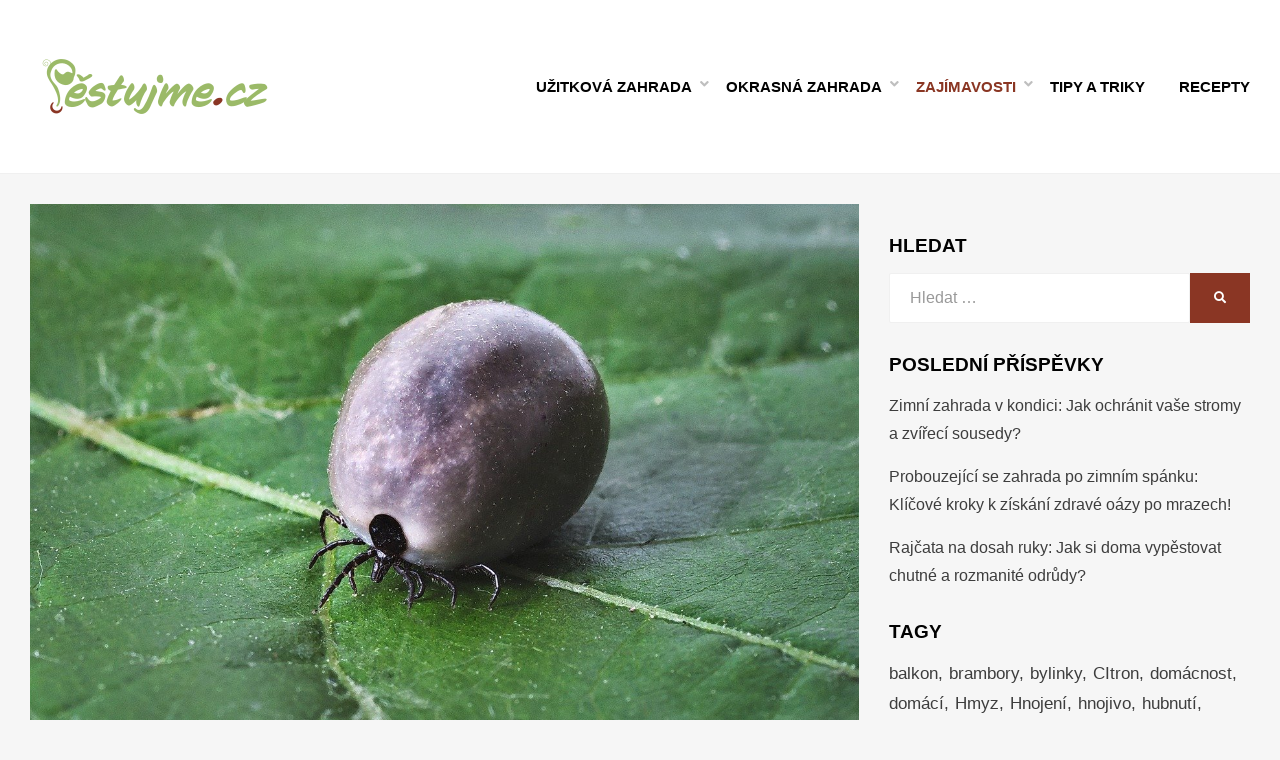

--- FILE ---
content_type: text/html; charset=UTF-8
request_url: https://pestujme.cz/spojeni-krasy-a-uzitku-v-podobe-vonavych-kvetin-ktere-vypudi-klistata-ze-zahrady/
body_size: 16613
content:
<!DOCTYPE html><html lang="cs"><head><meta charset="UTF-8"><meta name="viewport" content="width=device-width, initial-scale=1.0"><link rel="profile" href="https://gmpg.org/xfn/11"><link rel="pingback" href="https://pestujme.cz/xmlrpc.php" /><link media="all" href="https://pestujme.cz/wp-content/cache/autoptimize/css/autoptimize_db0f24a74f9adbce0f08d7b4ecc419b5.css" rel="stylesheet"><link media="only screen and (max-width: 768px)" href="https://pestujme.cz/wp-content/cache/autoptimize/css/autoptimize_645e25746732f92ab8912b8a07744c57.css" rel="stylesheet"><title>Spojení krásy a užitku v podobě voňavých květin, které vypudí klíšťata ze zahrady &#x2d; Pěstujme.cz &#8211; tipy nejen pro zahradu</title><meta name='robots' content='max-snippet:-1, max-video-preview:-1' /><meta name="robots" content="max-snippet:-1,max-image-preview:large,max-video-preview:-1" /><link rel="canonical" href="https://pestujme.cz/spojeni-krasy-a-uzitku-v-podobe-vonavych-kvetin-ktere-vypudi-klistata-ze-zahrady/" /><meta name="description" content="Č&iacute;m tepleji je, t&iacute;m vy&scaron;&scaron;&iacute; v&yacute;skyt kl&iacute;&scaron;ťat hroz&iacute;. Neohrožuj&iacute; jen n&aacute;s lidi, ale i dom&aacute;c&iacute; mazl&iacute;čky. Jak jistě v&iacute;te, kl&iacute;&scaron;ťata přen&aacute;&scaron;ej&iacute; lymskou boreli&oacute;zu&#8230;" /><meta property="og:type" content="article" /><meta property="og:locale" content="cs_CZ" /><meta property="og:site_name" content="Pěstujme.cz &#8211; tipy nejen pro zahradu" /><meta property="og:title" content="Spojení krásy a užitku v podobě voňavých květin, které vypudí klíšťata ze zahrady" /><meta property="og:description" content="Č&iacute;m tepleji je, t&iacute;m vy&scaron;&scaron;&iacute; v&yacute;skyt kl&iacute;&scaron;ťat hroz&iacute;. Neohrožuj&iacute; jen n&aacute;s lidi, ale i dom&aacute;c&iacute; mazl&iacute;čky. Jak jistě v&iacute;te, kl&iacute;&scaron;ťata přen&aacute;&scaron;ej&iacute; lymskou boreli&oacute;zu, kter&aacute; může b&yacute;t život ohrožuj&iacute;c&iacute;." /><meta property="og:url" content="https://pestujme.cz/spojeni-krasy-a-uzitku-v-podobe-vonavych-kvetin-ktere-vypudi-klistata-ze-zahrady/" /><meta property="og:image" content="https://pestujme.cz/wp-content/uploads/spojeni-krasy-a-uzitku-v-podobe-vonavych-kvetin-ktere-vypudi-klistata-ze-zahrady.jpg" /><meta property="og:image:width" content="1280" /><meta property="og:image:height" content="829" /><meta property="article:published_time" content="2021-04-20T07:30:40+00:00" /><meta property="article:modified_time" content="2021-04-19T09:48:25+00:00" /><meta name="twitter:card" content="summary_large_image" /><meta name="twitter:title" content="Spojení krásy a užitku v podobě voňavých květin, které vypudí klíšťata ze zahrady" /><meta name="twitter:description" content="Č&iacute;m tepleji je, t&iacute;m vy&scaron;&scaron;&iacute; v&yacute;skyt kl&iacute;&scaron;ťat hroz&iacute;. Neohrožuj&iacute; jen n&aacute;s lidi, ale i dom&aacute;c&iacute; mazl&iacute;čky. Jak jistě v&iacute;te, kl&iacute;&scaron;ťata přen&aacute;&scaron;ej&iacute; lymskou boreli&oacute;zu, kter&aacute; může b&yacute;t život ohrožuj&iacute;c&iacute;." /><meta name="twitter:image" content="https://pestujme.cz/wp-content/uploads/spojeni-krasy-a-uzitku-v-podobe-vonavych-kvetin-ktere-vypudi-klistata-ze-zahrady.jpg" /> <script type="application/ld+json">{"@context":"https://schema.org","@graph":[{"@type":"WebSite","@id":"https://pestujme.cz/#/schema/WebSite","url":"https://pestujme.cz/","name":"Pěstujme.cz &#8211; tipy nejen pro zahradu","description":"Zahradní tipy a návody &#8211; Jak na pěstování ovoce, zeleniny a květin","inLanguage":"cs","potentialAction":{"@type":"SearchAction","target":{"@type":"EntryPoint","urlTemplate":"https://pestujme.cz/search/{search_term_string}/"},"query-input":"required name=search_term_string"},"publisher":{"@type":"Organization","@id":"https://pestujme.cz/#/schema/Organization","name":"Pěstujme.cz &#8211; tipy nejen pro zahradu","url":"https://pestujme.cz/","logo":{"@type":"ImageObject","url":"https://pestujme.cz/wp-content/uploads/2020/09/logo.png","contentUrl":"https://pestujme.cz/wp-content/uploads/2020/09/logo.png","width":250,"height":73,"contentSize":"9229"}}},{"@type":"WebPage","@id":"https://pestujme.cz/spojeni-krasy-a-uzitku-v-podobe-vonavych-kvetin-ktere-vypudi-klistata-ze-zahrady/","url":"https://pestujme.cz/spojeni-krasy-a-uzitku-v-podobe-vonavych-kvetin-ktere-vypudi-klistata-ze-zahrady/","name":"Spojení krásy a užitku v podobě voňavých květin, které vypudí klíšťata ze zahrady &#x2d; Pěstujme.cz &#8211; tipy nejen pro zahradu","description":"Č&iacute;m tepleji je, t&iacute;m vy&scaron;&scaron;&iacute; v&yacute;skyt kl&iacute;&scaron;ťat hroz&iacute;. Neohrožuj&iacute; jen n&aacute;s lidi, ale i dom&aacute;c&iacute; mazl&iacute;čky. Jak jistě v&iacute;te, kl&iacute;&scaron;ťata přen&aacute;&scaron;ej&iacute; lymskou boreli&oacute;zu&#8230;","inLanguage":"cs","isPartOf":{"@id":"https://pestujme.cz/#/schema/WebSite"},"breadcrumb":{"@type":"BreadcrumbList","@id":"https://pestujme.cz/#/schema/BreadcrumbList","itemListElement":[{"@type":"ListItem","position":1,"item":"https://pestujme.cz/","name":"Pěstujme.cz &#8211; tipy nejen pro zahradu"},{"@type":"ListItem","position":2,"item":"https://pestujme.cz/nezarazene/","name":"Rubrika: Zajímavosti"},{"@type":"ListItem","position":3,"name":"Spojení krásy a užitku v podobě voňavých květin, které vypudí klíšťata ze zahrady"}]},"potentialAction":{"@type":"ReadAction","target":"https://pestujme.cz/spojeni-krasy-a-uzitku-v-podobe-vonavych-kvetin-ktere-vypudi-klistata-ze-zahrady/"},"datePublished":"2021-04-20T07:30:40+00:00","dateModified":"2021-04-19T09:48:25+00:00","author":{"@type":"Person","@id":"https://pestujme.cz/#/schema/Person/cecf47a5fcf65bfd94e669ab1624d18a","name":"Lukáš Hanzl","description":"Nen&iacute; pro v&aacute;s zahrada jenom kusem pozemku, ale m&iacute;stem k&nbsp;odpočinku, pěstov&aacute;n&iacute; plodin i rostlin, nebo prostorem pro grilov&aacute;n&iacute; s&nbsp;př&aacute;teli? Potom jste na tom stejně jako j&aacute;, Luk&aacute;&scaron; Hanzl. Na sv&eacute; velk&eacute; zahradě tr&aacute;v&iacute;m t&eacute;měř ve&scaron;ker&yacute; voln&yacute; čas."}}]}</script> <link rel="alternate" type="application/rss+xml" title="Pěstujme.cz - tipy nejen pro zahradu &raquo; RSS zdroj" href="https://pestujme.cz/feed/" /><link rel="alternate" type="application/rss+xml" title="Pěstujme.cz - tipy nejen pro zahradu &raquo; RSS komentářů" href="https://pestujme.cz/comments/feed/" /><style id='classic-theme-styles-inline-css' type='text/css'>/*! This file is auto-generated */
.wp-block-button__link{color:#fff;background-color:#32373c;border-radius:9999px;box-shadow:none;text-decoration:none;padding:calc(.667em + 2px) calc(1.333em + 2px);font-size:1.125em}.wp-block-file__button{background:#32373c;color:#fff;text-decoration:none}</style><style id='global-styles-inline-css' type='text/css'>body{--wp--preset--color--black: #000000;--wp--preset--color--cyan-bluish-gray: #abb8c3;--wp--preset--color--white: #ffffff;--wp--preset--color--pale-pink: #f78da7;--wp--preset--color--vivid-red: #cf2e2e;--wp--preset--color--luminous-vivid-orange: #ff6900;--wp--preset--color--luminous-vivid-amber: #fcb900;--wp--preset--color--light-green-cyan: #7bdcb5;--wp--preset--color--vivid-green-cyan: #00d084;--wp--preset--color--pale-cyan-blue: #8ed1fc;--wp--preset--color--vivid-cyan-blue: #0693e3;--wp--preset--color--vivid-purple: #9b51e0;--wp--preset--gradient--vivid-cyan-blue-to-vivid-purple: linear-gradient(135deg,rgba(6,147,227,1) 0%,rgb(155,81,224) 100%);--wp--preset--gradient--light-green-cyan-to-vivid-green-cyan: linear-gradient(135deg,rgb(122,220,180) 0%,rgb(0,208,130) 100%);--wp--preset--gradient--luminous-vivid-amber-to-luminous-vivid-orange: linear-gradient(135deg,rgba(252,185,0,1) 0%,rgba(255,105,0,1) 100%);--wp--preset--gradient--luminous-vivid-orange-to-vivid-red: linear-gradient(135deg,rgba(255,105,0,1) 0%,rgb(207,46,46) 100%);--wp--preset--gradient--very-light-gray-to-cyan-bluish-gray: linear-gradient(135deg,rgb(238,238,238) 0%,rgb(169,184,195) 100%);--wp--preset--gradient--cool-to-warm-spectrum: linear-gradient(135deg,rgb(74,234,220) 0%,rgb(151,120,209) 20%,rgb(207,42,186) 40%,rgb(238,44,130) 60%,rgb(251,105,98) 80%,rgb(254,248,76) 100%);--wp--preset--gradient--blush-light-purple: linear-gradient(135deg,rgb(255,206,236) 0%,rgb(152,150,240) 100%);--wp--preset--gradient--blush-bordeaux: linear-gradient(135deg,rgb(254,205,165) 0%,rgb(254,45,45) 50%,rgb(107,0,62) 100%);--wp--preset--gradient--luminous-dusk: linear-gradient(135deg,rgb(255,203,112) 0%,rgb(199,81,192) 50%,rgb(65,88,208) 100%);--wp--preset--gradient--pale-ocean: linear-gradient(135deg,rgb(255,245,203) 0%,rgb(182,227,212) 50%,rgb(51,167,181) 100%);--wp--preset--gradient--electric-grass: linear-gradient(135deg,rgb(202,248,128) 0%,rgb(113,206,126) 100%);--wp--preset--gradient--midnight: linear-gradient(135deg,rgb(2,3,129) 0%,rgb(40,116,252) 100%);--wp--preset--font-size--small: 13px;--wp--preset--font-size--medium: 20px;--wp--preset--font-size--large: 36px;--wp--preset--font-size--x-large: 42px;--wp--preset--spacing--20: 0.44rem;--wp--preset--spacing--30: 0.67rem;--wp--preset--spacing--40: 1rem;--wp--preset--spacing--50: 1.5rem;--wp--preset--spacing--60: 2.25rem;--wp--preset--spacing--70: 3.38rem;--wp--preset--spacing--80: 5.06rem;--wp--preset--shadow--natural: 6px 6px 9px rgba(0, 0, 0, 0.2);--wp--preset--shadow--deep: 12px 12px 50px rgba(0, 0, 0, 0.4);--wp--preset--shadow--sharp: 6px 6px 0px rgba(0, 0, 0, 0.2);--wp--preset--shadow--outlined: 6px 6px 0px -3px rgba(255, 255, 255, 1), 6px 6px rgba(0, 0, 0, 1);--wp--preset--shadow--crisp: 6px 6px 0px rgba(0, 0, 0, 1);}:where(.is-layout-flex){gap: 0.5em;}:where(.is-layout-grid){gap: 0.5em;}body .is-layout-flex{display: flex;}body .is-layout-flex{flex-wrap: wrap;align-items: center;}body .is-layout-flex > *{margin: 0;}body .is-layout-grid{display: grid;}body .is-layout-grid > *{margin: 0;}:where(.wp-block-columns.is-layout-flex){gap: 2em;}:where(.wp-block-columns.is-layout-grid){gap: 2em;}:where(.wp-block-post-template.is-layout-flex){gap: 1.25em;}:where(.wp-block-post-template.is-layout-grid){gap: 1.25em;}.has-black-color{color: var(--wp--preset--color--black) !important;}.has-cyan-bluish-gray-color{color: var(--wp--preset--color--cyan-bluish-gray) !important;}.has-white-color{color: var(--wp--preset--color--white) !important;}.has-pale-pink-color{color: var(--wp--preset--color--pale-pink) !important;}.has-vivid-red-color{color: var(--wp--preset--color--vivid-red) !important;}.has-luminous-vivid-orange-color{color: var(--wp--preset--color--luminous-vivid-orange) !important;}.has-luminous-vivid-amber-color{color: var(--wp--preset--color--luminous-vivid-amber) !important;}.has-light-green-cyan-color{color: var(--wp--preset--color--light-green-cyan) !important;}.has-vivid-green-cyan-color{color: var(--wp--preset--color--vivid-green-cyan) !important;}.has-pale-cyan-blue-color{color: var(--wp--preset--color--pale-cyan-blue) !important;}.has-vivid-cyan-blue-color{color: var(--wp--preset--color--vivid-cyan-blue) !important;}.has-vivid-purple-color{color: var(--wp--preset--color--vivid-purple) !important;}.has-black-background-color{background-color: var(--wp--preset--color--black) !important;}.has-cyan-bluish-gray-background-color{background-color: var(--wp--preset--color--cyan-bluish-gray) !important;}.has-white-background-color{background-color: var(--wp--preset--color--white) !important;}.has-pale-pink-background-color{background-color: var(--wp--preset--color--pale-pink) !important;}.has-vivid-red-background-color{background-color: var(--wp--preset--color--vivid-red) !important;}.has-luminous-vivid-orange-background-color{background-color: var(--wp--preset--color--luminous-vivid-orange) !important;}.has-luminous-vivid-amber-background-color{background-color: var(--wp--preset--color--luminous-vivid-amber) !important;}.has-light-green-cyan-background-color{background-color: var(--wp--preset--color--light-green-cyan) !important;}.has-vivid-green-cyan-background-color{background-color: var(--wp--preset--color--vivid-green-cyan) !important;}.has-pale-cyan-blue-background-color{background-color: var(--wp--preset--color--pale-cyan-blue) !important;}.has-vivid-cyan-blue-background-color{background-color: var(--wp--preset--color--vivid-cyan-blue) !important;}.has-vivid-purple-background-color{background-color: var(--wp--preset--color--vivid-purple) !important;}.has-black-border-color{border-color: var(--wp--preset--color--black) !important;}.has-cyan-bluish-gray-border-color{border-color: var(--wp--preset--color--cyan-bluish-gray) !important;}.has-white-border-color{border-color: var(--wp--preset--color--white) !important;}.has-pale-pink-border-color{border-color: var(--wp--preset--color--pale-pink) !important;}.has-vivid-red-border-color{border-color: var(--wp--preset--color--vivid-red) !important;}.has-luminous-vivid-orange-border-color{border-color: var(--wp--preset--color--luminous-vivid-orange) !important;}.has-luminous-vivid-amber-border-color{border-color: var(--wp--preset--color--luminous-vivid-amber) !important;}.has-light-green-cyan-border-color{border-color: var(--wp--preset--color--light-green-cyan) !important;}.has-vivid-green-cyan-border-color{border-color: var(--wp--preset--color--vivid-green-cyan) !important;}.has-pale-cyan-blue-border-color{border-color: var(--wp--preset--color--pale-cyan-blue) !important;}.has-vivid-cyan-blue-border-color{border-color: var(--wp--preset--color--vivid-cyan-blue) !important;}.has-vivid-purple-border-color{border-color: var(--wp--preset--color--vivid-purple) !important;}.has-vivid-cyan-blue-to-vivid-purple-gradient-background{background: var(--wp--preset--gradient--vivid-cyan-blue-to-vivid-purple) !important;}.has-light-green-cyan-to-vivid-green-cyan-gradient-background{background: var(--wp--preset--gradient--light-green-cyan-to-vivid-green-cyan) !important;}.has-luminous-vivid-amber-to-luminous-vivid-orange-gradient-background{background: var(--wp--preset--gradient--luminous-vivid-amber-to-luminous-vivid-orange) !important;}.has-luminous-vivid-orange-to-vivid-red-gradient-background{background: var(--wp--preset--gradient--luminous-vivid-orange-to-vivid-red) !important;}.has-very-light-gray-to-cyan-bluish-gray-gradient-background{background: var(--wp--preset--gradient--very-light-gray-to-cyan-bluish-gray) !important;}.has-cool-to-warm-spectrum-gradient-background{background: var(--wp--preset--gradient--cool-to-warm-spectrum) !important;}.has-blush-light-purple-gradient-background{background: var(--wp--preset--gradient--blush-light-purple) !important;}.has-blush-bordeaux-gradient-background{background: var(--wp--preset--gradient--blush-bordeaux) !important;}.has-luminous-dusk-gradient-background{background: var(--wp--preset--gradient--luminous-dusk) !important;}.has-pale-ocean-gradient-background{background: var(--wp--preset--gradient--pale-ocean) !important;}.has-electric-grass-gradient-background{background: var(--wp--preset--gradient--electric-grass) !important;}.has-midnight-gradient-background{background: var(--wp--preset--gradient--midnight) !important;}.has-small-font-size{font-size: var(--wp--preset--font-size--small) !important;}.has-medium-font-size{font-size: var(--wp--preset--font-size--medium) !important;}.has-large-font-size{font-size: var(--wp--preset--font-size--large) !important;}.has-x-large-font-size{font-size: var(--wp--preset--font-size--x-large) !important;}
.wp-block-navigation a:where(:not(.wp-element-button)){color: inherit;}
:where(.wp-block-post-template.is-layout-flex){gap: 1.25em;}:where(.wp-block-post-template.is-layout-grid){gap: 1.25em;}
:where(.wp-block-columns.is-layout-flex){gap: 2em;}:where(.wp-block-columns.is-layout-grid){gap: 2em;}
.wp-block-pullquote{font-size: 1.5em;line-height: 1.6;}</style><style id='woocommerce-inline-inline-css' type='text/css'>.woocommerce form .form-row .required { visibility: visible; }</style><style id='cambium-style-inline-css' type='text/css'>.credits-designer{ clip:rect(1px, 1px, 1px, 1px); position:absolute; }</style> <script type="text/javascript" src="https://pestujme.cz/wp-includes/js/jquery/jquery.min.js" id="jquery-core-js"></script> <script type="text/javascript" src="https://pestujme.cz/wp-includes/js/jquery/jquery-migrate.min.js" id="jquery-migrate-js"></script> <script type="text/javascript" src="https://pestujme.cz/wp-content/plugins/woocommerce/assets/js/jquery-blockui/jquery.blockUI.min.js" id="jquery-blockui-js" defer="defer" data-wp-strategy="defer"></script> <script type="text/javascript" id="wc-add-to-cart-js-extra">var wc_add_to_cart_params = {"ajax_url":"\/wp-admin\/admin-ajax.php","wc_ajax_url":"\/?wc-ajax=%%endpoint%%","i18n_view_cart":"Zobrazit ko\u0161\u00edk","cart_url":"https:\/\/pestujme.cz\/kosik\/","is_cart":"","cart_redirect_after_add":"no"};</script> <script type="text/javascript" src="https://pestujme.cz/wp-content/plugins/woocommerce/assets/js/frontend/add-to-cart.min.js" id="wc-add-to-cart-js" defer="defer" data-wp-strategy="defer"></script> <script type="text/javascript" src="https://pestujme.cz/wp-content/plugins/woocommerce/assets/js/js-cookie/js.cookie.min.js" id="js-cookie-js" defer="defer" data-wp-strategy="defer"></script> <script type="text/javascript" id="woocommerce-js-extra">var woocommerce_params = {"ajax_url":"\/wp-admin\/admin-ajax.php","wc_ajax_url":"\/?wc-ajax=%%endpoint%%"};</script> <script type="text/javascript" src="https://pestujme.cz/wp-content/plugins/woocommerce/assets/js/frontend/woocommerce.min.js" id="woocommerce-js" defer="defer" data-wp-strategy="defer"></script> <link rel="https://api.w.org/" href="https://pestujme.cz/wp-json/" /><link rel="alternate" type="application/json" href="https://pestujme.cz/wp-json/wp/v2/posts/36903" /><link rel="EditURI" type="application/rsd+xml" title="RSD" href="https://pestujme.cz/xmlrpc.php?rsd" /><link rel="alternate" type="application/json+oembed" href="https://pestujme.cz/wp-json/oembed/1.0/embed?url=https%3A%2F%2Fpestujme.cz%2Fspojeni-krasy-a-uzitku-v-podobe-vonavych-kvetin-ktere-vypudi-klistata-ze-zahrady%2F" /><link rel="alternate" type="text/xml+oembed" href="https://pestujme.cz/wp-json/oembed/1.0/embed?url=https%3A%2F%2Fpestujme.cz%2Fspojeni-krasy-a-uzitku-v-podobe-vonavych-kvetin-ktere-vypudi-klistata-ze-zahrady%2F&#038;format=xml" /><style>seznam-pocitadlolibise { /* Defaults: layout=seamless, size=small */
  display: inline-block;

  min-width: 100px;
  height: 20px;
}

seznam-pocitadlolibise[size='minimalistic'] {
  min-width: 40px;
}

seznam-pocitadlolibise[layout='button_count'] {
  height: 28px;
}

seznam-pocitadlolibise[layout='box_count'] {
  height: 40px;
}

seznam-pocitadlolibise[layout='box_count'][size='large'] {
  height: 58px;
}

/* Placeholder support */

seznam-pocitadlolibise > * {
  display: inline-block;

  width: 100%;
  height: 100%;
}

seznam-pocitadlolibise > *::before {
  display: block;

  position: relative;
  top: 25%;

  width: 100%;
  height: 50%;

  content: '';

  background-color: currentColor;
  background-color: var(--placeholder-color, currentColor);
}</style> <script src="//pocitadlolibise.seznam.cz/pocitadlolibise.js" async></script> <noscript><style>.woocommerce-product-gallery{ opacity: 1 !important; }</style></noscript><link rel="canonical" href="https://pestujme.cz/spojeni-krasy-a-uzitku-v-podobe-vonavych-kvetin-ktere-vypudi-klistata-ze-zahrady/"><meta name="description" content="Čím tepleji je, tím vyšší výskyt klíšťat hrozí. Neohrožují jen nás lidi, ale i domácí mazlíčky. Jak jistě víte, klíšťata přenášejí lymskou boreliózu, která může"><meta property="og:title" content="Spojení krásy a užitku v podobě voňavých květin, které vypudí klíšťata ze zahrady &#x2d; Pěstujme.cz &#8211; tipy nejen pro zahradu"><meta property="og:type" content="article"><meta property="og:image" content="https://pestujme.cz/wp-content/uploads/spojeni-krasy-a-uzitku-v-podobe-vonavych-kvetin-ktere-vypudi-klistata-ze-zahrady.jpg"><meta property="og:image:width" content="1280"><meta property="og:image:height" content="829"><meta property="og:image:alt" content="tick-2371782_1280"><meta property="og:description" content="Čím tepleji je, tím vyšší výskyt klíšťat hrozí. Neohrožují jen nás lidi, ale i domácí mazlíčky. Jak jistě víte, klíšťata přenášejí lymskou boreliózu, která může"><meta property="og:url" content="https://pestujme.cz/spojeni-krasy-a-uzitku-v-podobe-vonavych-kvetin-ktere-vypudi-klistata-ze-zahrady/"><meta property="og:locale" content="cs_CZ"><meta property="og:site_name" content="Pěstujme.cz - tipy nejen pro zahradu"><meta property="article:published_time" content="2021-04-20T07:30:40+00:00"><meta property="article:modified_time" content="2021-04-19T09:48:25+00:00"><meta property="og:updated_time" content="2021-04-19T09:48:25+00:00"><meta property="article:section" content="Zajímavosti"><meta property="article:tag" content="květiny"><meta property="article:tag" content="levandule"><meta property="article:tag" content="Tymián"><meta name="twitter:card" content="summary_large_image"><meta name="twitter:image" content="https://pestujme.cz/wp-content/uploads/spojeni-krasy-a-uzitku-v-podobe-vonavych-kvetin-ktere-vypudi-klistata-ze-zahrady.jpg"><meta name="author" content="Lukáš Hanzl"><meta name="date" content="2021-04-20T07:30:40+00:00"><style type="text/css">.site-title,
		.site-description {
			clip: rect(1px, 1px, 1px, 1px);
			position: absolute;
		}</style><link rel="icon" href="https://pestujme.cz/wp-content/uploads/2020/09/cropped-favicon-32x32.png" sizes="32x32" /><link rel="icon" href="https://pestujme.cz/wp-content/uploads/2020/09/cropped-favicon-192x192.png" sizes="192x192" /><link rel="apple-touch-icon" href="https://pestujme.cz/wp-content/uploads/2020/09/cropped-favicon-180x180.png" /><meta name="msapplication-TileImage" content="https://pestujme.cz/wp-content/uploads/2020/09/cropped-favicon-270x270.png" /><style type="text/css" id="wp-custom-css">#comments{
	display:none;
}
.entry-author{
	display:none;
}
.page-title-label{
		display:none;
}
.attachment-post-thumbnail{
	margin-left: auto;
	margin-right: auto;
	display:block
}

.featured_caption{
font-size: 0.75rem;
font-style: italic;
text-align: center;
}

#ssp-zone-228826{
width: auto;
margin-left: auto;
margin-right: auto;
}

#ssp-zone-228866{
	width: auto;
	margin-left: auto;
  margin-right: auto;
}

#ssp-zone-228871{
width: auto;
margin-left: auto;
margin-right: auto;
}

#ssp-zone-228876{
	width: auto;
	margin-left: auto;
  margin-right: auto;
}

#ssp-zone-228881{
	width: auto;
	margin-left: auto;
  margin-right: auto;
}

div#banner-sky {
    position: -webkit-sticky;
    position: sticky;
    top: 0;
    margin-left: 0px;
}
.banner-sky {
    width: 300px;
    max-width: 100%;
    position: sticky;
    position: -webkit-sticky;
    margin-bottom: 2em;
    min-height: 1500px;
    max-height: 1500px;
/*
    min-height: 90vh;
    max-height: 90vh;
*/
}
.banner-sky .div-sticky {
    height: 600px;
    width: 300px;
    max-width: 100%;
/*    background: red; */
    position: sticky;
    top: 0;
}

@media all and (max-width:799px){
#custom_html-3{
display: none;
}
}	

#ssp-zone-228826-branding{
	position: fixed;
	left: 50%;
	transform: translateX(-50%);
	margin: 0 auto;
}

#ssp-zone-228826-branding.adFull {
	width: 2000px;
	height: 1400px;
}

#ssp-zone-228826-branding.adFull ~ #page {
	position: relative;
	top: 226px;
}	

@media all and (min-width:10365px){

	#masthead{
		max-width: 1060px;
		margin: 0 auto;
	}

	#content{
		max-width: 1060px;
		margin: 0 auto;
	}
	.site-content-inside{
		background: #f6f6f6;
	}
	
	
}</style> <script async src="https://www.googletagmanager.com/gtag/js?id=G-R2832CY4SJ"></script> <script>window.dataLayer = window.dataLayer || [];
  function gtag(){dataLayer.push(arguments);}
  gtag('js', new Date());

  gtag('config', 'G-R2832CY4SJ');</script> <script src="https://ssp.imedia.cz/static/js/ssp.js"></script> <div id="ssp-zone-228826"></div> <script>if(sssp.displaySeznamAds()) {
	if (window.innerWidth >= 1366) {
		document.body.insertAdjacentHTML('afterbegin', '<div id="ssp-zone-228826-branding"></div>');	// vytvoří element pro branding za <body data-rsssl=1>
		
		
		window.addEventListener('sspadsloaded', function () {
	if (document.querySelector('#ssp-zone-228826-branding.adFull')) {
		var css = document.createElement('style');
		css.type = 'text/css';
		var styles = '#masthead{max-width: 1060px;margin: 0 auto;}#content{max-width: 1060px;margin: 0 auto;}.site-content-inside{background:#f6f6f6;}';
		css.appendChild(document.createTextNode(styles));
		document.getElementsByTagName('head')[0]
			.appendChild(css);
	}
});
		
		
		var adZone = {
			zoneId: 228826, 	// číselné ID zóny
			width: 2000,  	// maximální šířka požadované reklamy
			id: "ssp-zone-228826-branding",	// id elementu pro leaderboard
			elements: [
			{id: "ssp-zone-228826", width: 970}, // stačí uvést šířku
			{id: "ssp-zone-228826-branding", width: 2000, height: 1400}
						// je nutné uvést šířku i výšku
			]
		};
	} else if (window.innerWidth >= 767) {
		var adZone = {
			zoneId: 228826,
			width: 970,
			height: 210,
			id: "ssp-zone-228826"
		}
	};
	sssp.getAds(adZone);	// požadavek na výdej reklamy (objekt adZone lze použít i v rámci multirequestu)
		}</script> <script charset="UTF-8" src="//web.webpushs.com/js/push/68aca27548a0efae9b3646b3fec6d87f_1.js" async></script> </head><body data-rsssl=1 class="post-template-default single single-post postid-36903 single-format-standard wp-custom-logo theme-cambium woocommerce-no-js group-blog has-wide-layout has-right-sidebar"><div id="page" class="site-wrapper site"><header id="masthead" class="site-header" role="banner"><div class="container"><div class="row"><div class="col"><div class="site-header-inside-wrapper"><div class="site-branding-wrapper"><div class="site-logo-wrapper"><a href="https://pestujme.cz/" class="custom-logo-link" rel="home"><noscript><img width="250" height="73" src="https://pestujme.cz/wp-content/uploads/2020/09/logo.png" class="custom-logo" alt="Pěstujme.cz &#8211; tipy nejen pro zahradu" decoding="async" /></noscript><img width="250" height="73" src='data:image/svg+xml,%3Csvg%20xmlns=%22http://www.w3.org/2000/svg%22%20viewBox=%220%200%20250%2073%22%3E%3C/svg%3E' data-src="https://pestujme.cz/wp-content/uploads/2020/09/logo.png" class="lazyload custom-logo" alt="Pěstujme.cz &#8211; tipy nejen pro zahradu" decoding="async" /></a></div><div class="site-branding"><p class="site-title"><a href="https://pestujme.cz/" title="Pěstujme.cz &#8211; tipy nejen pro zahradu" rel="home">Pěstujme.cz &#8211; tipy nejen pro zahradu</a></p><p class="site-description">Zahradní tipy a návody &#8211; Jak na pěstování ovoce, zeleniny a květin</p></div></div><nav id="site-navigation" class="main-navigation" role="navigation"><div class="main-navigation-inside"> <a class="skip-link screen-reader-text" href="#content">Přejít k obsahu</a><div class="toggle-menu-wrapper"> <a href="#header-menu-responsive" title="Menu" class="toggle-menu-control"> <span class="toggle-menu-label">Menu</span> </a></div><div class="site-header-menu"><ul id="menu-1" class="header-menu sf-menu"><li id="menu-item-122" class="menu-item menu-item-type-taxonomy menu-item-object-category menu-item-has-children menu-item-122"><a href="https://pestujme.cz/uzitkova-zahrada/">Užitková zahrada</a><ul class="sub-menu"><li id="menu-item-37488" class="menu-item menu-item-type-taxonomy menu-item-object-category menu-item-37488"><a href="https://pestujme.cz/bylinky-2/">Bylinky</a></li><li id="menu-item-123" class="menu-item menu-item-type-taxonomy menu-item-object-category menu-item-123"><a href="https://pestujme.cz/ovoce/">Ovoce</a></li><li id="menu-item-254" class="menu-item menu-item-type-taxonomy menu-item-object-category menu-item-254"><a href="https://pestujme.cz/zelenina/">Zelenina</a></li><li id="menu-item-602" class="menu-item menu-item-type-taxonomy menu-item-object-category menu-item-602"><a href="https://pestujme.cz/skudci-na-zahrade/">Škůdci</a></li></ul></li><li id="menu-item-37491" class="menu-item menu-item-type-taxonomy menu-item-object-category menu-item-has-children menu-item-37491"><a href="https://pestujme.cz/okrasna-zahrada/">Okrasná zahrada</a><ul class="sub-menu"><li id="menu-item-37492" class="menu-item menu-item-type-taxonomy menu-item-object-category menu-item-37492"><a href="https://pestujme.cz/kvetiny/">Květiny</a></li><li id="menu-item-201" class="menu-item menu-item-type-taxonomy menu-item-object-category menu-item-201"><a href="https://pestujme.cz/travnik/">Trávník</a></li><li id="menu-item-37489" class="menu-item menu-item-type-taxonomy menu-item-object-category menu-item-37489"><a href="https://pestujme.cz/pokojove-rostliny/">Pokojovky</a></li><li id="menu-item-37493" class="menu-item menu-item-type-taxonomy menu-item-object-category menu-item-37493"><a href="https://pestujme.cz/skudci-na-zahrade/">Škůdci</a></li></ul></li><li id="menu-item-121" class="menu-item menu-item-type-taxonomy menu-item-object-category current-post-ancestor current-menu-parent current-post-parent menu-item-has-children menu-item-121"><a href="https://pestujme.cz/nezarazene/">Zajímavosti</a><ul class="sub-menu"><li id="menu-item-35383" class="menu-item menu-item-type-taxonomy menu-item-object-category menu-item-35383"><a href="https://pestujme.cz/pribehy/">Příběhy</a></li></ul></li><li id="menu-item-37494" class="menu-item menu-item-type-taxonomy menu-item-object-category menu-item-37494"><a href="https://pestujme.cz/tipy-a-triky/">Tipy a triky</a></li><li id="menu-item-37490" class="menu-item menu-item-type-taxonomy menu-item-object-category menu-item-37490"><a href="https://pestujme.cz/zahradni-recepty/">Recepty</a></li></ul></div></div></nav></div></div></div></div></header><div id="content" class="site-content"><div class="site-content-inside"><div class="container"><div class="row"><section id="primary" class="content-area col-16 col-sm-16 col-md-16 col-lg-11 col-xl-11 col-xxl-11"><main id="main" class="site-main" role="main"><div id="post-wrapper" class="post-wrapper post-wrapper-single post-wrapper-single-post"> <img width="1280" height="829" src="https://pestujme.cz/wp-content/uploads/spojeni-krasy-a-uzitku-v-podobe-vonavych-kvetin-ktere-vypudi-klistata-ze-zahrady.jpg" class="attachment-post-thumbnail size-post-thumbnail wp-post-image" alt="Tick 2371782 1280" decoding="async" fetchpriority="high" srcset="https://pestujme.cz/wp-content/uploads/spojeni-krasy-a-uzitku-v-podobe-vonavych-kvetin-ktere-vypudi-klistata-ze-zahrady.jpg 1280w, https://pestujme.cz/wp-content/uploads/spojeni-krasy-a-uzitku-v-podobe-vonavych-kvetin-ktere-vypudi-klistata-ze-zahrady-600x389.jpg 600w, https://pestujme.cz/wp-content/uploads/spojeni-krasy-a-uzitku-v-podobe-vonavych-kvetin-ktere-vypudi-klistata-ze-zahrady-695x450.jpg 695w, https://pestujme.cz/wp-content/uploads/spojeni-krasy-a-uzitku-v-podobe-vonavych-kvetin-ktere-vypudi-klistata-ze-zahrady-1024x663.jpg 1024w, https://pestujme.cz/wp-content/uploads/spojeni-krasy-a-uzitku-v-podobe-vonavych-kvetin-ktere-vypudi-klistata-ze-zahrady-768x497.jpg 768w" sizes="(max-width: 1280px) 100vw, 1280px" /><div class="featured_caption">Zdroj obrázku: Pixabay</div><div class="post-wrapper-hentry"><article id="post-36903" class="post-36903 post type-post status-publish format-standard has-post-thumbnail hentry category-nezarazene tag-kvetiny tag-levandule tag-tymian"><div class="post-content-wrapper post-content-wrapper-single post-content-wrapper-single-post"><div class="entry-header-wrapper"><header class="entry-header"><h1 class="entry-title">Spojení krásy a užitku v podobě voňavých květin, které vypudí klíšťata ze zahrady</h1></header><div class="entry-meta entry-meta-header-after"> <span class="byline entry-meta-icon">od <span class="author vcard"><a class="entry-author-link url fn n" href="https://pestujme.cz/author/hanzl/" rel="author"><span class="entry-author-name">Lukáš Hanzl</span></a></span></span><span class="posted-on entry-meta-icon"><span class="screen-reader-text">Zveřejněno dne</span><a href="https://pestujme.cz/spojeni-krasy-a-uzitku-v-podobe-vonavych-kvetin-ktere-vypudi-klistata-ze-zahrady/" rel="bookmark"><time class="entry-date published" datetime="2021-04-20T09:30:40+02:00">20.4.2021</time><time class="updated" datetime="2021-04-19T11:48:25+02:00">19.4.2021</time></a></span></div></div><div class="entry-content"><div class='code-block code-block-2' style='margin: 8px 0; clear: both;'><div id="ssp-zone-228871"></div></div><div class="seznam-pocitadlo-libi-se"><seznam-pocitadlolibise entity="https://pestujme.cz/spojeni-krasy-a-uzitku-v-podobe-vonavych-kvetin-ktere-vypudi-klistata-ze-zahrady/" layout="button_count" size="large" data-payload="" button-position="content_start" style="--primary-color:#111111;--background-color:#ffffff;--hover-color:#888888;--count-color:#888888;--active-color:#de0000"><span></span></seznam-pocitadlolibise></div><div class='code-block code-block-4' style='margin: 8px 0; clear: both;'><div id="ssp-zone-323950"></div></div><p>Čím tepleji je, tím vyšší výskyt klíšťat hrozí. Neohrožují jen nás lidi, ale i domácí mazlíčky. Jak jistě víte, klíšťata přenášejí lymskou boreliózu, která může být život ohrožující. Proto je dobré vědět, jak tento škodný hmyz ze své zahrady vyhnat. Ideální k tomuto kroku budou rostliny.</p><h2>Levandule</h2><p>Levandule potěší oko svými krásnými bílými nebo fialovými květy. Její sladkou vůni milujeme všichni. Navíc se jedná o aroma, které dokáže odpudit klíšťata a jiný hmyz. Na druhou stranu přiláká důležitý medonosný hmyz a motýly. Doporučujeme ji zasadit na slunné místo a občas ji prořezávat. Kvete od konce června do října.</p><div style="clear:both; margin-top:0em; margin-bottom:1em;"><a href="https://pestujme.cz/vylepsete-designove-vasi-zahradu-diky-zahradnim-dekoracim/" target="_self" rel="nofollow" class="u6f01f509e6dad5614f2b2cd37a2dd07d"><style>.u6f01f509e6dad5614f2b2cd37a2dd07d { padding:0px; margin: 0; padding-top:1em!important; padding-bottom:1em!important; width:100%; display: block; font-weight:bold; background-color:#eaeaea; border:0!important; border-left:4px solid #2ECC71!important; text-decoration:none; } .u6f01f509e6dad5614f2b2cd37a2dd07d:active, .u6f01f509e6dad5614f2b2cd37a2dd07d:hover { opacity: 1; transition: opacity 250ms; webkit-transition: opacity 250ms; text-decoration:none; } .u6f01f509e6dad5614f2b2cd37a2dd07d { transition: background-color 250ms; webkit-transition: background-color 250ms; opacity: 1; transition: opacity 250ms; webkit-transition: opacity 250ms; } .u6f01f509e6dad5614f2b2cd37a2dd07d .ctaText { font-weight:bold; color:#464646; text-decoration:none; font-size: 16px; } .u6f01f509e6dad5614f2b2cd37a2dd07d .postTitle { color:#D35400; text-decoration: underline!important; font-size: 16px; } .u6f01f509e6dad5614f2b2cd37a2dd07d:hover .postTitle { text-decoration: underline!important; }</style><div style="padding-left:1em; padding-right:1em;"><span class="ctaText">Mohlo by vás zajímat:</span>&nbsp; <span class="postTitle">Vylepšete designově vaši zahradu díky zahradním dekoracím</span></div></a></div><h2>Aksamitník</h2><p>Aksamitník je populární letní květina. Vypadá krásně a kvete od června do října. Žlutými či oranžovými květy a jasně zelenými listy vydávají vůni, kterou nesnesou klíšťata, slimáci, mravenci, mšice ani hraboši. Aksamitník může dorůst až do 60 centimetrů a nejlépe se mu bude dařit na slunných místech, ale i v teplých a vlhkých sklenících.</p><figure id="attachment_36917" aria-describedby="caption-attachment-36917" style="width: 770px" class="wp-caption aligncenter"><noscript><img decoding="async" class="size-large wp-image-36917" src="https://pestujme.cz/wp-content/uploads/i-prochazka-po-meste-muze-skoncit-katastrofou-nebezpecne-kliste-ciha-i-tam-kde-ho-necekame-1024x682.jpg" alt="" width="770" height="513" srcset="https://pestujme.cz/wp-content/uploads/i-prochazka-po-meste-muze-skoncit-katastrofou-nebezpecne-kliste-ciha-i-tam-kde-ho-necekame-1024x682.jpg 1024w, https://pestujme.cz/wp-content/uploads/i-prochazka-po-meste-muze-skoncit-katastrofou-nebezpecne-kliste-ciha-i-tam-kde-ho-necekame-600x400.jpg 600w, https://pestujme.cz/wp-content/uploads/i-prochazka-po-meste-muze-skoncit-katastrofou-nebezpecne-kliste-ciha-i-tam-kde-ho-necekame-675x450.jpg 675w, https://pestujme.cz/wp-content/uploads/i-prochazka-po-meste-muze-skoncit-katastrofou-nebezpecne-kliste-ciha-i-tam-kde-ho-necekame-768x512.jpg 768w, https://pestujme.cz/wp-content/uploads/i-prochazka-po-meste-muze-skoncit-katastrofou-nebezpecne-kliste-ciha-i-tam-kde-ho-necekame.jpg 1280w" sizes="(max-width: 770px) 100vw, 770px" /></noscript><img decoding="async" class="lazyload size-large wp-image-36917" src='data:image/svg+xml,%3Csvg%20xmlns=%22http://www.w3.org/2000/svg%22%20viewBox=%220%200%20770%20513%22%3E%3C/svg%3E' data-src="https://pestujme.cz/wp-content/uploads/i-prochazka-po-meste-muze-skoncit-katastrofou-nebezpecne-kliste-ciha-i-tam-kde-ho-necekame-1024x682.jpg" alt="" width="770" height="513" data-srcset="https://pestujme.cz/wp-content/uploads/i-prochazka-po-meste-muze-skoncit-katastrofou-nebezpecne-kliste-ciha-i-tam-kde-ho-necekame-1024x682.jpg 1024w, https://pestujme.cz/wp-content/uploads/i-prochazka-po-meste-muze-skoncit-katastrofou-nebezpecne-kliste-ciha-i-tam-kde-ho-necekame-600x400.jpg 600w, https://pestujme.cz/wp-content/uploads/i-prochazka-po-meste-muze-skoncit-katastrofou-nebezpecne-kliste-ciha-i-tam-kde-ho-necekame-675x450.jpg 675w, https://pestujme.cz/wp-content/uploads/i-prochazka-po-meste-muze-skoncit-katastrofou-nebezpecne-kliste-ciha-i-tam-kde-ho-necekame-768x512.jpg 768w, https://pestujme.cz/wp-content/uploads/i-prochazka-po-meste-muze-skoncit-katastrofou-nebezpecne-kliste-ciha-i-tam-kde-ho-necekame.jpg 1280w" data-sizes="(max-width: 770px) 100vw, 770px" /><figcaption id="caption-attachment-36917" class="wp-caption-text">Zdroj obrázku: Pixabay</figcaption></figure><h2>Chryzantéma</h2><p>Jedná se o rostlinu, která ke svému přežití a kvetení potřebuje slunné místo a dobře odvodněnou půdu. Stonky rostliny jsou zdobené bílými a žlutými květy, které mohou klíšťata odpuzovat od června do konce srpna.</p><div class='code-block code-block-3' style='margin: 8px 0; clear: both;'><div id="ssp-zone-245939"></div></div><div style="clear:both; margin-top:0em; margin-bottom:1em;"><a href="https://pestujme.cz/4-kroky-k-ekologicke-zahrade-ktera-prospiva-drobnym-zivocichum/" target="_self" rel="nofollow" class="uc7533b46ea55085633d81096dd39b199"><style>.uc7533b46ea55085633d81096dd39b199 { padding:0px; margin: 0; padding-top:1em!important; padding-bottom:1em!important; width:100%; display: block; font-weight:bold; background-color:#eaeaea; border:0!important; border-left:4px solid #2ECC71!important; text-decoration:none; } .uc7533b46ea55085633d81096dd39b199:active, .uc7533b46ea55085633d81096dd39b199:hover { opacity: 1; transition: opacity 250ms; webkit-transition: opacity 250ms; text-decoration:none; } .uc7533b46ea55085633d81096dd39b199 { transition: background-color 250ms; webkit-transition: background-color 250ms; opacity: 1; transition: opacity 250ms; webkit-transition: opacity 250ms; } .uc7533b46ea55085633d81096dd39b199 .ctaText { font-weight:bold; color:#464646; text-decoration:none; font-size: 16px; } .uc7533b46ea55085633d81096dd39b199 .postTitle { color:#D35400; text-decoration: underline!important; font-size: 16px; } .uc7533b46ea55085633d81096dd39b199:hover .postTitle { text-decoration: underline!important; }</style><div style="padding-left:1em; padding-right:1em;"><span class="ctaText">Mohlo by vás zajímat:</span>&nbsp; <span class="postTitle">4 kroky k ekologické zahradě, která prospívá drobným živočichům</span></div></a></div><h2>Citronová tráva</h2><p>Tato krásně po citronu vonící trvalka může být umístěna k jezírku či chodníku. Nejlépe ale uděláte, pokud ji budete pěstovat v truhlíku. Na zimu ji musíte umístit do prostoru, kde nemrzne. Její listy, které mohou dorůst do necelých dvou metrů, díky své vůni dokáží odpudit klíšťata. Citronovou trávu lze také využít na čaj či do jídel.</p><h2>Tymián obecný</h2><p>Tymián roste v malých shlucích a může dorůst až do výšky 30 centimetrů. Lze jej využít v kuchyni, na čaj, ale i jako odpuzovač hmyzu. Tymián je nenáročná bylinka, která má fungicidní, baktericidní a protizánětlivé vlastnosti.</p><div class="seznam-pocitadlo-libi-se"><seznam-pocitadlolibise entity="https://pestujme.cz/spojeni-krasy-a-uzitku-v-podobe-vonavych-kvetin-ktere-vypudi-klistata-ze-zahrady/" layout="button_count" size="large" data-payload="" button-position="content_end" style="--primary-color:#111111;--background-color:#ffffff;--hover-color:#888888;--count-color:#888888;--active-color:#de0000"><span></span></seznam-pocitadlolibise></div><div class='code-block code-block-1' style='margin: 8px 0; clear: both;'><div id="ssp-zone-228841"></div><div id="ssp-zone-228876"></div></div>  <script src="https://d.seznam.cz/recass/js/sznrecommend-measure.min.js" data-webid="396"></script> <script src="https://d.seznam.cz/recass/js/sznrecommend.min.js"></script> <div data-szn-recass-box='{"zone_id": 9582}'></div><style type="text/css">.szn-btn-add-to-seznam{display:inline-block !important;background:transparent url(https://www.seznam.cz/media/img/add-to-seznam-button/pridat-na-seznam-hover.png) no-repeat center !important}.szn-btn-add-to-seznam img{display:block !important}.szn-btn-add-to-seznam img:hover{opacity:0}</style><a href="https://www.seznam.cz/pridat-boxik/173668" class="szn-btn-add-to-seznam"><noscript><img src="https://www.seznam.cz/media/img/add-to-seznam-button/pridat-na-seznam.png" alt="Přidat na Seznam.cz"/></noscript><img class="lazyload" src='data:image/svg+xml,%3Csvg%20xmlns=%22http://www.w3.org/2000/svg%22%20viewBox=%220%200%20210%20140%22%3E%3C/svg%3E' data-src="https://www.seznam.cz/media/img/add-to-seznam-button/pridat-na-seznam.png" alt="Přidat na Seznam.cz"/></a></div><footer class="entry-meta entry-meta-footer"> <span class="cat-links cat-links-single">Publikováno v <a href="https://pestujme.cz/nezarazene/" rel="category tag">Zajímavosti</a></span><span class="tags-links tags-links-single">Označeno <a href="https://pestujme.cz/tag/kvetiny/" rel="tag">květiny</a>,<a href="https://pestujme.cz/tag/levandule/" rel="tag">levandule</a>,<a href="https://pestujme.cz/tag/tymian/" rel="tag">Tymián</a></span></footer></div></article></div><div class="entry-author"><div class="author-avatar"> <noscript><img alt='lukas.hanzl' src='https://secure.gravatar.com/avatar/d434d6e36318e45796a9a0c2359825fc?s=80&#038;d=mm&#038;r=g' srcset='https://secure.gravatar.com/avatar/d434d6e36318e45796a9a0c2359825fc?s=160&#038;d=mm&#038;r=g 2x' class='avatar avatar-80 photo' height='80' width='80' decoding='async'/></noscript><img alt='lukas.hanzl' src='data:image/svg+xml,%3Csvg%20xmlns=%22http://www.w3.org/2000/svg%22%20viewBox=%220%200%2080%2080%22%3E%3C/svg%3E' data-src='https://secure.gravatar.com/avatar/d434d6e36318e45796a9a0c2359825fc?s=80&#038;d=mm&#038;r=g' data-srcset='https://secure.gravatar.com/avatar/d434d6e36318e45796a9a0c2359825fc?s=160&#038;d=mm&#038;r=g 2x' class='lazyload avatar avatar-80 photo' height='80' width='80' decoding='async'/></div><div class="author-heading"><h2 class="author-title">Publikoval <span class="author-name">Lukáš Hanzl</span></h2></div><p class="author-bio"> Není pro vás zahrada jenom kusem pozemku, ale místem k odpočinku, pěstování plodin i rostlin, nebo prostorem pro grilování s přáteli? Potom jste na tom stejně jako já, Lukáš Hanzl. Na své velké zahradě trávím téměř veškerý volný čas. Tedy až na chvíle, kdy se s vámi rád podělím o řadu tipů a rad, které by měl znát každý zahrádkář, která má pozemek u svého domu jako hobby. <a class="author-link" href="https://pestujme.cz/author/hanzl/" rel="author"> Zobrazit všechny příspěvky od Lukáš Hanzl </a></p></div><nav class="navigation post-navigation" aria-label="Příspěvky"><h2 class="screen-reader-text">Navigace pro příspěvek</h2><div class="nav-links"><div class="nav-previous"><a href="https://pestujme.cz/fuchsie-se-nespokoji-s-jen-tak-nejakymi-podminkami-odvdeci-se-ale-nadhernymi-kvety/" rel="prev"><span class="meta-nav">Předchozí</span> <span class="post-title">Fuchsie se nespokojí s jen tak nějakými podmínkami, odvděčí se ale nádhernými květy</span></a></div><div class="nav-next"><a href="https://pestujme.cz/stalezelene-tuje-slusi-kazde-zahrade-se-spravnou-peci-budou-skutecnym-skvostem/" rel="next"><span class="meta-nav">Další</span> <span class="post-title">Stálezelené túje sluší každé zahradě. Se správnou péčí budou skutečným skvostem</span></a></div></div></nav></div></main></section><div id="site-sidebar" class="sidebar-area col-16 col-sm-16 col-md-16 col-lg-5 col-xl-5 col-xxl-5"><div id="secondary" class="sidebar widget-area sidebar-widget-area" role="complementary"><aside id="custom_html-4" class="widget_text widget widget_custom_html"><div class="textwidget custom-html-widget"><div id="ssp-zone-228831"></div></div></aside><aside id="search-3" class="widget widget_search"><h2 class="widget-title">Hledat</h2><form role="search" method="get" class="search-form" action="https://pestujme.cz/"> <label> <span class="screen-reader-text">Vyhledat:</span> <input type="search" class="search-field" placeholder="Hledat &hellip;" value="" name="s" title="Vyhledat:" /> </label> <button type="submit" class="search-submit"><span class="screen-reader-text">Hledat</span></button></form></aside><aside id="recent-posts-4" class="widget widget_recent_entries"><h2 class="widget-title">Poslední příspěvky</h2><ul><li> <a href="https://pestujme.cz/zimni-zahrada-v-kondici-jak-ochranit-vase-stromy-a-zvireci-sousedy/">Zimní zahrada v kondici: Jak ochránit vaše stromy a zvířecí sousedy?</a></li><li> <a href="https://pestujme.cz/probouzejici-se-zahrada-po-zimnim-spanku-klicove-kroky-k-ziskani-zdrave-oazy-po-mrazech/">Probouzející se zahrada po zimním spánku: Klíčové kroky k získání zdravé oázy po mrazech!</a></li><li> <a href="https://pestujme.cz/rajcata-na-dosah-ruky-jak-si-doma-vypestovat-chutne-a-rozmanite-odrudy/">Rajčata na dosah ruky: Jak si doma vypěstovat chutné a rozmanité odrůdy?</a></li></ul></aside><aside id="tag_cloud-3" class="widget widget_tag_cloud"><h2 class="widget-title">Tagy</h2><div class="tagcloud"><a href="https://pestujme.cz/tag/balkon/" class="tag-cloud-link tag-link-945 tag-link-position-1" style="font-size: 11.875pt;" aria-label="balkon (31 položek)">balkon</a> <a href="https://pestujme.cz/tag/brambory/" class="tag-cloud-link tag-link-677 tag-link-position-2" style="font-size: 9.25pt;" aria-label="brambory (19 položek)">brambory</a> <a href="https://pestujme.cz/tag/bylinky/" class="tag-cloud-link tag-link-31 tag-link-position-3" style="font-size: 14.875pt;" aria-label="bylinky (55 položek)">bylinky</a> <a href="https://pestujme.cz/tag/citron/" class="tag-cloud-link tag-link-768 tag-link-position-4" style="font-size: 8.75pt;" aria-label="CItron (17 položek)">CItron</a> <a href="https://pestujme.cz/tag/domacnost/" class="tag-cloud-link tag-link-967 tag-link-position-5" style="font-size: 12.5pt;" aria-label="domácnost (35 položek)">domácnost</a> <a href="https://pestujme.cz/tag/domaci/" class="tag-cloud-link tag-link-1302 tag-link-position-6" style="font-size: 8pt;" aria-label="domácí (15 položek)">domácí</a> <a href="https://pestujme.cz/tag/hmyz/" class="tag-cloud-link tag-link-757 tag-link-position-7" style="font-size: 10.25pt;" aria-label="Hmyz (23 položek)">Hmyz</a> <a href="https://pestujme.cz/tag/hnojeni/" class="tag-cloud-link tag-link-944 tag-link-position-8" style="font-size: 8.375pt;" aria-label="Hnojení (16 položek)">Hnojení</a> <a href="https://pestujme.cz/tag/hnojivo/" class="tag-cloud-link tag-link-634 tag-link-position-9" style="font-size: 13.25pt;" aria-label="hnojivo (41 položek)">hnojivo</a> <a href="https://pestujme.cz/tag/hubnuti/" class="tag-cloud-link tag-link-1370 tag-link-position-10" style="font-size: 9pt;" aria-label="hubnutí (18 položek)">hubnutí</a> <a href="https://pestujme.cz/tag/interier/" class="tag-cloud-link tag-link-928 tag-link-position-11" style="font-size: 8.375pt;" aria-label="Interiér (16 položek)">Interiér</a> <a href="https://pestujme.cz/tag/jaro/" class="tag-cloud-link tag-link-1051 tag-link-position-12" style="font-size: 10pt;" aria-label="jaro (22 položek)">jaro</a> <a href="https://pestujme.cz/tag/jidlo/" class="tag-cloud-link tag-link-1291 tag-link-position-13" style="font-size: 8.75pt;" aria-label="jídlo (17 položek)">jídlo</a> <a href="https://pestujme.cz/tag/konzumace/" class="tag-cloud-link tag-link-1518 tag-link-position-14" style="font-size: 8.75pt;" aria-label="konzumace (17 položek)">konzumace</a> <a href="https://pestujme.cz/tag/koreni/" class="tag-cloud-link tag-link-853 tag-link-position-15" style="font-size: 8.375pt;" aria-label="Koření (16 položek)">Koření</a> <a href="https://pestujme.cz/tag/kvetiny/" class="tag-cloud-link tag-link-16 tag-link-position-16" style="font-size: 18.75pt;" aria-label="květiny (113 položek)">květiny</a> <a href="https://pestujme.cz/tag/kvety/" class="tag-cloud-link tag-link-895 tag-link-position-17" style="font-size: 9.25pt;" aria-label="Květy (19 položek)">Květy</a> <a href="https://pestujme.cz/tag/mravenci/" class="tag-cloud-link tag-link-567 tag-link-position-18" style="font-size: 9.25pt;" aria-label="mravenci (19 položek)">mravenci</a> <a href="https://pestujme.cz/tag/odstraneni/" class="tag-cloud-link tag-link-586 tag-link-position-19" style="font-size: 10.25pt;" aria-label="odstranění (23 položek)">odstranění</a> <a href="https://pestujme.cz/tag/orchidej/" class="tag-cloud-link tag-link-630 tag-link-position-20" style="font-size: 9.5pt;" aria-label="orchidej (20 položek)">orchidej</a> <a href="https://pestujme.cz/tag/orchideje/" class="tag-cloud-link tag-link-561 tag-link-position-21" style="font-size: 10.5pt;" aria-label="orchideje (24 položek)">orchideje</a> <a href="https://pestujme.cz/tag/ovoce/" class="tag-cloud-link tag-link-545 tag-link-position-22" style="font-size: 15.375pt;" aria-label="ovoce (61 položek)">ovoce</a> <a href="https://pestujme.cz/tag/pokojove-rostliny/" class="tag-cloud-link tag-link-878 tag-link-position-23" style="font-size: 12pt;" aria-label="Pokojové rostliny (32 položek)">Pokojové rostliny</a> <a href="https://pestujme.cz/tag/potraviny/" class="tag-cloud-link tag-link-722 tag-link-position-24" style="font-size: 12.75pt;" aria-label="potraviny (37 položek)">potraviny</a> <a href="https://pestujme.cz/tag/pouziti/" class="tag-cloud-link tag-link-652 tag-link-position-25" style="font-size: 13.625pt;" aria-label="použití (44 položek)">použití</a> <a href="https://pestujme.cz/tag/pece/" class="tag-cloud-link tag-link-563 tag-link-position-26" style="font-size: 12.125pt;" aria-label="péče (33 položek)">péče</a> <a href="https://pestujme.cz/tag/pestovani/" class="tag-cloud-link tag-link-562 tag-link-position-27" style="font-size: 21.625pt;" aria-label="pěstování (193 položek)">pěstování</a> <a href="https://pestujme.cz/tag/rajcata/" class="tag-cloud-link tag-link-9 tag-link-position-28" style="font-size: 11.25pt;" aria-label="rajčata (28 položek)">rajčata</a> <a href="https://pestujme.cz/tag/rostlina/" class="tag-cloud-link tag-link-970 tag-link-position-29" style="font-size: 10.25pt;" aria-label="rostlina (23 položek)">rostlina</a> <a href="https://pestujme.cz/tag/rostliny/" class="tag-cloud-link tag-link-600 tag-link-position-30" style="font-size: 22pt;" aria-label="rostliny (206 položek)">rostliny</a> <a href="https://pestujme.cz/tag/skladovani/" class="tag-cloud-link tag-link-552 tag-link-position-31" style="font-size: 9pt;" aria-label="skladování (18 položek)">skladování</a> <a href="https://pestujme.cz/tag/vareni/" class="tag-cloud-link tag-link-888 tag-link-position-32" style="font-size: 8.375pt;" aria-label="Vaření (16 položek)">Vaření</a> <a href="https://pestujme.cz/tag/vitaminy/" class="tag-cloud-link tag-link-575 tag-link-position-33" style="font-size: 14.375pt;" aria-label="Vitamíny (50 položek)">Vitamíny</a> <a href="https://pestujme.cz/tag/voda/" class="tag-cloud-link tag-link-720 tag-link-position-34" style="font-size: 11.125pt;" aria-label="voda (27 položek)">voda</a> <a href="https://pestujme.cz/tag/vyuziti/" class="tag-cloud-link tag-link-622 tag-link-position-35" style="font-size: 9pt;" aria-label="využití (18 položek)">využití</a> <a href="https://pestujme.cz/tag/vzduch/" class="tag-cloud-link tag-link-1249 tag-link-position-36" style="font-size: 10.5pt;" aria-label="vzduch (24 položek)">vzduch</a> <a href="https://pestujme.cz/tag/zahrada/" class="tag-cloud-link tag-link-13 tag-link-position-37" style="font-size: 20.25pt;" aria-label="zahrada (149 položek)">zahrada</a> <a href="https://pestujme.cz/tag/zalevani/" class="tag-cloud-link tag-link-685 tag-link-position-38" style="font-size: 9.75pt;" aria-label="zalévání (21 položek)">zalévání</a> <a href="https://pestujme.cz/tag/zdravi/" class="tag-cloud-link tag-link-638 tag-link-position-39" style="font-size: 20.5pt;" aria-label="zdraví (158 položek)">zdraví</a> <a href="https://pestujme.cz/tag/zelenina/" class="tag-cloud-link tag-link-546 tag-link-position-40" style="font-size: 16pt;" aria-label="zelenina (68 položek)">zelenina</a> <a href="https://pestujme.cz/tag/zima/" class="tag-cloud-link tag-link-631 tag-link-position-41" style="font-size: 13.25pt;" aria-label="zima (41 položek)">zima</a> <a href="https://pestujme.cz/tag/caj/" class="tag-cloud-link tag-link-807 tag-link-position-42" style="font-size: 9.25pt;" aria-label="Čaj (19 položek)">Čaj</a> <a href="https://pestujme.cz/tag/cesnek/" class="tag-cloud-link tag-link-655 tag-link-position-43" style="font-size: 10pt;" aria-label="česnek (22 položek)">česnek</a> <a href="https://pestujme.cz/tag/cisteni/" class="tag-cloud-link tag-link-565 tag-link-position-44" style="font-size: 9pt;" aria-label="čištění (18 položek)">čištění</a> <a href="https://pestujme.cz/tag/skudci/" class="tag-cloud-link tag-link-782 tag-link-position-45" style="font-size: 11.875pt;" aria-label="Škůdci (31 položek)">Škůdci</a></div></aside><aside id="custom_html-3" class="widget_text widget widget_custom_html"><div class="textwidget custom-html-widget"><div class="banner-sky" id="banner-sky-container"><div class="div-sticky"><div class="sticky" id="banner-sky"><div id="ssp-zone-228836" data-szn-ssp-ad='{"zoneId": 228836, "width": 300, "height": 600}'></div></div></div></div></div></aside><aside id="rss-3" class="widget widget_rss"><h2 class="widget-title"><a class="rsswidget rss-widget-feed" href="https://bydlenisnu.cz/feed/"><noscript><img class="rss-widget-icon" style="border:0" width="14" height="14" src="https://pestujme.cz/wp-includes/images/rss.png" alt="RSS" /></noscript><img class="lazyload rss-widget-icon" style="border:0" width="14" height="14" src='data:image/svg+xml,%3Csvg%20xmlns=%22http://www.w3.org/2000/svg%22%20viewBox=%220%200%2014%2014%22%3E%3C/svg%3E' data-src="https://pestujme.cz/wp-includes/images/rss.png" alt="RSS" /></a> <a class="rsswidget rss-widget-title" href="https://bydlenisnu.cz/">Bydlení Snů.cz</a></h2><ul><li><a class='rsswidget' href='https://bydlenisnu.cz/detske-postylky-plne-tajemstvi-jak-zajistit-bezpeci-a-klid-pro-vase-batole/'>Dětské postýlky plné tajemství: Jak zajistit bezpečí a klid pro vaše batole?</a></li><li><a class='rsswidget' href='https://bydlenisnu.cz/zvolte-podlahu-sveho-snu-jaky-povrch-promeni-vas-domov-v-utulny-raj/'>„Zvolte podlahu svého snu: Jaký povrch promění váš domov v útulný ráj?“</a></li><li><a class='rsswidget' href='https://bydlenisnu.cz/promente-ranni-ritual-luxusni-kavovy-mlynek-cesta-k-dokonale-chuti/'>Proměňte ranní rituál: Luxusní kávový mlýnek, cesta k dokonalé chuti!</a></li><li><a class='rsswidget' href='https://bydlenisnu.cz/zahradni-tajemstvi-odhalene-jak-promenit-unavenou-zahradu-po-zime-v-kvetouci-raj/'>Zahradní tajemství odhalené: Jak proměnit unavenou zahradu po zimě v kvetoucí ráj?</a></li><li><a class='rsswidget' href='https://bydlenisnu.cz/travnikovy-restart-tajemstvi-jarniho-probuzeni-vasi-zahrady/'>Trávníkový restart: tajemství jarního probuzení vaší zahrady</a></li></ul></aside><aside id="rss-4" class="widget widget_rss"><h2 class="widget-title"><a class="rsswidget rss-widget-feed" href="https://feminela.cz/feed/"><noscript><img class="rss-widget-icon" style="border:0" width="14" height="14" src="https://pestujme.cz/wp-includes/images/rss.png" alt="RSS" /></noscript><img class="lazyload rss-widget-icon" style="border:0" width="14" height="14" src='data:image/svg+xml,%3Csvg%20xmlns=%22http://www.w3.org/2000/svg%22%20viewBox=%220%200%2014%2014%22%3E%3C/svg%3E' data-src="https://pestujme.cz/wp-includes/images/rss.png" alt="RSS" /></a> <a class="rsswidget rss-widget-title" href="https://feminela.cz/">Feminela.cz</a></h2><ul><li><a class='rsswidget' href='https://feminela.cz/revoluce-v-mycce-jak-usetrit-penize-a-energii-jednim-klikem/'>Revoluce v myčce: Jak ušetřit peníze a energii jedním klikem!</a></li><li><a class='rsswidget' href='https://feminela.cz/myty-vas-brzdi-odemknete-tajemstvi-rychleho-hubnuti-a-ziskejte-vysnenou-postavu/'>Mýty vás brzdí: Odemkněte tajemství rychlého hubnutí a získejte vysněnou postavu!</a></li><li><a class='rsswidget' href='https://feminela.cz/zazracny-elixir-prirody-jak-odstranit-vodni-kamen-a-chranit-vase-spotrebice/'>Zázračný elixír přírody: Jak odstranit vodní kámen a chránit vaše spotřebiče!</a></li><li><a class='rsswidget' href='https://feminela.cz/morske-prekvapeni-jak-zvysit-vasen-na-taliri-pomoci-ryb-a-celeru/'>Mořské překvapení: Jak zvýšit vášeň na talíři pomocí ryb a celeru!</a></li><li><a class='rsswidget' href='https://feminela.cz/odhalte-tajemstvi-bronzove-pleti-jak-jist-pro-prirozene-opaleni/'>Odhalte tajemství bronzové pleti: Jak jíst pro přirozené opálení!</a></li></ul></aside><aside id="woocommerce_product_categories-2" class="widget woocommerce widget_product_categories"><h2 class="widget-title">Kategorie produktů</h2><ul class="product-categories"><li class="cat-item cat-item-2213 cat-parent"><a href="https://pestujme.cz/kategorie-produktu/bazeny-a-sprchy/">Bazény a sprchy</a></li><li class="cat-item cat-item-2192 cat-parent"><a href="https://pestujme.cz/kategorie-produktu/cerpadla/">Čerpadla</a></li><li class="cat-item cat-item-2169 cat-parent"><a href="https://pestujme.cz/kategorie-produktu/jezirka/">Jezírka</a></li><li class="cat-item cat-item-2466 cat-parent"><a href="https://pestujme.cz/kategorie-produktu/terasy/">Terasy</a></li><li class="cat-item cat-item-2251 cat-parent"><a href="https://pestujme.cz/kategorie-produktu/volny-cas/">Volný čas</a></li><li class="cat-item cat-item-2197 cat-parent"><a href="https://pestujme.cz/kategorie-produktu/zahrada/">Zahrada</a></li><li class="cat-item cat-item-2419 cat-parent"><a href="https://pestujme.cz/kategorie-produktu/zahradni-nabytek-2/">Zahradní nábytek</a></li><li class="cat-item cat-item-2220 cat-parent"><a href="https://pestujme.cz/kategorie-produktu/zahradni-technika/">Zahradní technika</a></li><li class="cat-item cat-item-2370"><a href="https://pestujme.cz/kategorie-produktu/zakazkova-vyroba/">Zakázková výroba</a></li><li class="cat-item cat-item-2163 cat-parent"><a href="https://pestujme.cz/kategorie-produktu/zavlaha/">Závlaha</a></li></ul></aside></div></div></div></div></div></div><div id="reklama"></div><div id="ssp-zone-228866"></div><center><div id="ssp-zone-228881"></div></center><footer id="colophon" class="site-footer" role="contentinfo"><div class="site-info"><div class="site-info-inside"><div class="container"><div class="row"><div class="col"><div class="credits-wrapper"> © Copyright 2021 - <a href="https://pestujme.cz/">Pěstujme.cz</a>   |   <a href="https://pestujme.cz/kontakt/">Kontakt</a></div></div></div></div></div></div></footer></div><div class="overlay-effect"></div> <script type="application/ld+json" id="slim-seo-schema">{"@context":"https://schema.org","@graph":[{"@type":"WebSite","@id":"https://pestujme.cz/#website","url":"https://pestujme.cz/","name":"Pěstujme.cz - tipy nejen pro zahradu","potentialAction":{"@id":"https://pestujme.cz/#searchaction"},"publisher":{"@id":"https://pestujme.cz/#organization"}},{"@type":"SearchAction","@id":"https://pestujme.cz/#searchaction","target":"https://pestujme.cz/?s={search_term_string}","query-input":"required name=search_term_string"},{"@type":"BreadcrumbList","name":"Breadcrumbs","@id":"https://pestujme.cz/spojeni-krasy-a-uzitku-v-podobe-vonavych-kvetin-ktere-vypudi-klistata-ze-zahrady/#breadcrumblist","itemListElement":[{"@type":"ListItem","position":1,"name":"Home","item":"https://pestujme.cz/"}]},{"@type":"WebPage","@id":"https://pestujme.cz/spojeni-krasy-a-uzitku-v-podobe-vonavych-kvetin-ktere-vypudi-klistata-ze-zahrady/#webpage","url":"https://pestujme.cz/spojeni-krasy-a-uzitku-v-podobe-vonavych-kvetin-ktere-vypudi-klistata-ze-zahrady/","inLanguage":"cs_CZ","name":"Spojení krásy a užitku v podobě voňavých květin, které vypudí klíšťata ze zahrady &#x2d; Pěstujme.cz &#8211; tipy nejen pro zahradu","description":"Čím tepleji je, tím vyšší výskyt klíšťat hrozí. Neohrožují jen nás lidi, ale i domácí mazlíčky. Jak jistě víte, klíšťata přenášejí lymskou boreliózu, která může","datePublished":"2021-04-20T07:30:40+00:00","dateModified":"2021-04-19T09:48:25+00:00","isPartOf":{"@id":"https://pestujme.cz/#website"},"breadcrumb":{"@id":"https://pestujme.cz/spojeni-krasy-a-uzitku-v-podobe-vonavych-kvetin-ktere-vypudi-klistata-ze-zahrady/#breadcrumblist"},"primaryImageOfPage":{"@id":"https://pestujme.cz/spojeni-krasy-a-uzitku-v-podobe-vonavych-kvetin-ktere-vypudi-klistata-ze-zahrady/#thumbnail"},"image":{"@id":"https://pestujme.cz/spojeni-krasy-a-uzitku-v-podobe-vonavych-kvetin-ktere-vypudi-klistata-ze-zahrady/#thumbnail"}},{"@type":"Organization","@id":"https://pestujme.cz/#organization","url":"https://pestujme.cz/","name":"Pěstujme.cz - tipy nejen pro zahradu","logo":{"@id":"https://pestujme.cz/#logo"},"image":{"@id":"https://pestujme.cz/#logo"}},{"@type":"ImageObject","@id":"https://pestujme.cz/#logo","url":"https://pestujme.cz/wp-content/uploads/2020/09/logo.png","width":250,"height":73},{"@type":"ImageObject","@id":"https://pestujme.cz/spojeni-krasy-a-uzitku-v-podobe-vonavych-kvetin-ktere-vypudi-klistata-ze-zahrady/#thumbnail","caption":"Zdroj obrázku: Pixabay","url":"https://pestujme.cz/wp-content/uploads/spojeni-krasy-a-uzitku-v-podobe-vonavych-kvetin-ktere-vypudi-klistata-ze-zahrady.jpg","width":1280,"height":829},{"@type":"Article","@id":"https://pestujme.cz/spojeni-krasy-a-uzitku-v-podobe-vonavych-kvetin-ktere-vypudi-klistata-ze-zahrady/#article","url":"https://pestujme.cz/spojeni-krasy-a-uzitku-v-podobe-vonavych-kvetin-ktere-vypudi-klistata-ze-zahrady/","headline":"Spojení krásy a užitku v podobě voňavých květin, které vypudí klíšťata ze zahrady","datePublished":"2021-04-20T07:30:40+00:00","dateModified":"2021-04-19T09:48:25+00:00","wordCount":405,"keywords":["květiny","levandule","Tymián"],"articleSection":["Zajímavosti"],"isPartOf":{"@id":"https://pestujme.cz/spojeni-krasy-a-uzitku-v-podobe-vonavych-kvetin-ktere-vypudi-klistata-ze-zahrady/#webpage"},"mainEntityOfPage":{"@id":"https://pestujme.cz/spojeni-krasy-a-uzitku-v-podobe-vonavych-kvetin-ktere-vypudi-klistata-ze-zahrady/#webpage"},"image":{"@id":"https://pestujme.cz/spojeni-krasy-a-uzitku-v-podobe-vonavych-kvetin-ktere-vypudi-klistata-ze-zahrady/#thumbnail"},"publisher":{"@id":"https://pestujme.cz/#organization"},"author":{"@id":"https://pestujme.cz/author/hanzl/#author"}},{"@type":"Person","@id":"https://pestujme.cz/author/hanzl/#author","url":"https://pestujme.cz/author/hanzl/","name":"Lukáš Hanzl","description":"Není pro vás zahrada jenom kusem pozemku, ale místem k odpočinku, pěstování plodin i rostlin, nebo prostorem pro grilování s přáteli? Potom jste na tom stejně jako já, Lukáš Hanzl. Na své velké zahradě trávím téměř veškerý volný čas. Tedy až na chvíle, kdy se s vámi rád podělím o řadu tipů a rad, které by měl znát každý zahrádkář, která má pozemek u svého domu jako hobby.","givenName":"Lukáš","familyName":"Hanzl","image":"https://secure.gravatar.com/avatar/d434d6e36318e45796a9a0c2359825fc?s=96&d=mm&r=g"}]}</script><noscript><style>.lazyload{display:none;}</style></noscript><script data-noptimize="1">window.lazySizesConfig=window.lazySizesConfig||{};window.lazySizesConfig.loadMode=1;</script><script async data-noptimize="1" src='https://pestujme.cz/wp-content/plugins/autoptimize/classes/external/js/lazysizes.min.js'></script> <script type='text/javascript'>(function () {
			var c = document.body.className;
			c = c.replace(/woocommerce-no-js/, 'woocommerce-js');
			document.body.className = c;
		})();</script> <script type="text/javascript" src="https://pestujme.cz/wp-content/plugins/woocommerce/assets/js/sourcebuster/sourcebuster.min.js" id="sourcebuster-js-js"></script> <script type="text/javascript" id="wc-order-attribution-js-extra">var wc_order_attribution = {"params":{"lifetime":1.0e-5,"session":30,"ajaxurl":"https:\/\/pestujme.cz\/wp-admin\/admin-ajax.php","prefix":"wc_order_attribution_","allowTracking":true},"fields":{"source_type":"current.typ","referrer":"current_add.rf","utm_campaign":"current.cmp","utm_source":"current.src","utm_medium":"current.mdm","utm_content":"current.cnt","utm_id":"current.id","utm_term":"current.trm","session_entry":"current_add.ep","session_start_time":"current_add.fd","session_pages":"session.pgs","session_count":"udata.vst","user_agent":"udata.uag"}};</script> <script type="text/javascript" src="https://pestujme.cz/wp-content/plugins/woocommerce/assets/js/frontend/order-attribution.min.js" id="wc-order-attribution-js"></script> <script type="text/javascript" src="https://pestujme.cz/wp-content/cache/autoptimize/js/autoptimize_single_195a55c1b236364adf771828fbd19629.js" id="enquire-js"></script> <script type="text/javascript" src="https://pestujme.cz/wp-content/cache/autoptimize/js/autoptimize_single_6755415003869bd599c3fae8e9792027.js" id="fitvids-js"></script> <script type="text/javascript" src="https://pestujme.cz/wp-content/cache/autoptimize/js/autoptimize_single_2f19147530b5ec2019e251e177d77d57.js" id="hover-intent-js"></script> <script type="text/javascript" src="https://pestujme.cz/wp-content/cache/autoptimize/js/autoptimize_single_8b12c3599c509917e3e3455aec737dcd.js" id="superfish-js"></script> <script type="text/javascript" src="https://pestujme.cz/wp-content/cache/autoptimize/js/autoptimize_single_5787430b0bf6b6e2f8241fc3bcee81a1.js" id="cambium-custom-js"></script> <script>function getPopUp(e,d,n){var t;window.innerWidth<=e&&sssp.displaySeznamAds()&&document.getElementById(d)&&((t=document.createElement("style")).innerHTML="#seznam-pop-up-ad{ position: fixed; height: auto; width: 100%; background: rgba(0,0,0,.7);bottom: 0; left: 0; right: 0;  text-align: center; padding: 2px 0; z-index: 1001; transition: height 0.5s; }#seznam-pop-up-ad-close{background: rgba(0,0,0,.7); margin-top: -22px; position: absolute; top: 0; right: 0; color: #CCC; cursor: pointer; text-align: center; padding: 2px; height: 22px;}.seznam-pop-up-ad-hide{ height: 0 !important; padding: 0!important; margin: 0!important;}",document.head.appendChild(t),window.addEventListener("scroll",function(){var e=document.getElementById("seznam-pop-up-ad"),t=document.getElementById(d);window.scrollY>t.offsetTop-window.innerHeight&&(e||((e=document.createElement("div")).setAttribute("id","seznam-pop-up-ad"),e.innerHTML='<div id="seznam-pop-up-ad-close">Zavřít reklamu</div><div id="ssp-zone-'+n+'" style="margin: 0 auto;"></div>',document.body.appendChild(e),sssp.getAds([{zoneId:n,id:"ssp-zone-"+n,width:500,height:200}])),document.getElementById("seznam-pop-up-ad-close")&&document.getElementById("seznam-pop-up-ad-close").addEventListener("click",function(){document.getElementById("seznam-pop-up-ad").classList.add("seznam-pop-up-ad-hide"),document.getElementById("seznam-pop-up-ad-close").style.display="none"}))}))}sssp.displaySeznamAds()||document.write('<script data-ad-client="ca-pub-6772594014510692" async src="https://pagead2.googlesyndication.com/pagead/js/adsbygoogle.js"><\/script>'),sssp.displaySeznamAds()&&(sssp.config({source:"hp_feed"}),window.innerWidth<=767?sssp.getAds([{zoneId:228871,id:"ssp-zone-228871",width:480,height:480},{zoneId:228876,id:"ssp-zone-228876",width:480,height:480},{zoneId:228881,id:"ssp-zone-228881",width:480,height:480}]):sssp.getAds([{zoneId:228831,id:"ssp-zone-228831",width:300,height:300},{zoneId:228836,id:"ssp-zone-228836",width:300,height:600},{zoneId:228841,id:"ssp-zone-228841",width:480,height:300},{zoneId:228866,id:"ssp-zone-228866",width:970,height:310},{zoneId:323950,id:"ssp-zone-323950",width:480,height:300}]),document.getElementById("rss-3").style.display="none",document.getElementById("rss-4").style.display="none",document.getElementById("woocommerce_product_categories-2").style.display="none"),getPopUp(767,"ssp-zone-228876",228886),sznRecass.getRecommendationsByTags();</script> <script defer src="https://static.cloudflareinsights.com/beacon.min.js/vcd15cbe7772f49c399c6a5babf22c1241717689176015" integrity="sha512-ZpsOmlRQV6y907TI0dKBHq9Md29nnaEIPlkf84rnaERnq6zvWvPUqr2ft8M1aS28oN72PdrCzSjY4U6VaAw1EQ==" data-cf-beacon='{"version":"2024.11.0","token":"73e33e41cb42450fb5b49e51caf586c8","r":1,"server_timing":{"name":{"cfCacheStatus":true,"cfEdge":true,"cfExtPri":true,"cfL4":true,"cfOrigin":true,"cfSpeedBrain":true},"location_startswith":null}}' crossorigin="anonymous"></script>
</body></html>
<!-- *´¨)
     ¸.•´¸.•*´¨) ¸.•*¨)
     (¸.•´ (¸.•` ¤ Comet Cache is Fully Functional ¤ ´¨) -->

<!-- Cache File Version Salt:       n/a -->

<!-- Cache File URL:                https://pestujme.cz/spojeni-krasy-a-uzitku-v-podobe-vonavych-kvetin-ktere-vypudi-klistata-ze-zahrady/ -->
<!-- Cache File Path:               /cache/comet-cache/cache/https/pestujme-cz/spojeni-krasy-a-uzitku-v-podobe-vonavych-kvetin-ktere-vypudi-klistata-ze-zahrady.html -->

<!-- Cache File Generated Via:      HTTP request -->
<!-- Cache File Generated On:       Jan 31st, 2026 @ 5:03 pm UTC -->
<!-- Cache File Generated In:       2.20507 seconds -->

<!-- Cache File Expires On:         Feb 7th, 2026 @ 5:03 pm UTC -->
<!-- Cache File Auto-Rebuild On:    Feb 7th, 2026 @ 5:03 pm UTC -->

<!-- Loaded via Cache On:    Jan 31st, 2026 @ 10:34 pm UTC -->
<!-- Loaded via Cache In:    0.00123 seconds -->